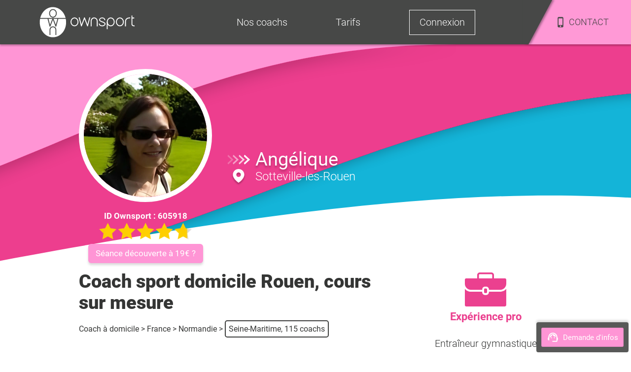

--- FILE ---
content_type: text/html; charset=utf-8
request_url: https://www.ownsport.fr/coach-sportif/coach-sport-domicile-rouen
body_size: 8203
content:
<!DOCTYPE html><html lang="fr" class="site"><head><meta charSet="UTF-8"/><title>Coach sport domicile Rouen, atteignez enfin vos objectifs</title><meta name="description" content="Angélique, votre coach diplômé à domicile pour votre gymnastique, fitness, musculation, remise en forme et tout travail du corps !"/><meta name="viewport" content="width=device-width, initial-scale=1, maximum-scale=5"/><link rel="icon" href="/favicon.ico"/><meta name="robots" content="noindex, follow"/><link rel="preload" as="image" imageSrcSet="/image/head.svg 640w, /image/head.svg 750w, /image/head.svg 828w, /image/head.svg 1080w, /image/head.svg 1200w, /image/head.svg 1920w, /image/head.svg 2048w, /image/head.svg 3840w" imageSizes="100vw"/><meta name="next-head-count" content="7"/><script>
                    (function(w,d,s,l,i){
                      w[l]=w[l]||[];w[l].push({'gtm.start': new Date().getTime(), event:'gtm.js'});
                      var f=d.getElementsByTagName(s)[0], j=d.createElement(s);
                      j.async=true; j.src='https://www.googletagmanager.com/gtm.js?id='+i;
                      f.parentNode.insertBefore(j,f);
                    })(window,document,'script','dataLayer','GTM-5XJZP46');
                  </script><link rel="preload" href="/_next/static/css/4bca614221adabb8.css" as="style"/><link rel="stylesheet" href="/_next/static/css/4bca614221adabb8.css" data-n-g=""/><link rel="preload" href="/_next/static/css/c89e5ab2683b44e1.css" as="style"/><link rel="stylesheet" href="/_next/static/css/c89e5ab2683b44e1.css" data-n-p=""/><link rel="preload" href="/_next/static/css/19ebc07757d4d5bd.css" as="style"/><link rel="stylesheet" href="/_next/static/css/19ebc07757d4d5bd.css" data-n-p=""/><link rel="preload" href="/_next/static/css/3cac9ce1d9ccbe7f.css" as="style"/><link rel="stylesheet" href="/_next/static/css/3cac9ce1d9ccbe7f.css"/><noscript data-n-css=""></noscript><script defer="" nomodule="" src="/_next/static/chunks/polyfills-42372ed130431b0a.js"></script><script defer="" src="/_next/static/chunks/9758.ca37855d8036a85a.js"></script><script src="/_next/static/chunks/webpack-fd6f61cff0bcc868.js" defer=""></script><script src="/_next/static/chunks/framework-b0ec748c7a4c483a.js" defer=""></script><script src="/_next/static/chunks/main-96e16e105a203679.js" defer=""></script><script src="/_next/static/chunks/pages/_app-666a6a13c3eeee8e.js" defer=""></script><script src="/_next/static/chunks/4469-10f17d680242c925.js" defer=""></script><script src="/_next/static/chunks/9755-0bd50713e338be77.js" defer=""></script><script src="/_next/static/chunks/5547-22be17d41845957c.js" defer=""></script><script src="/_next/static/chunks/3576-41063271bf58fc3e.js" defer=""></script><script src="/_next/static/chunks/933-ba3cc8ff3bfdcf00.js" defer=""></script><script src="/_next/static/chunks/7311-b53d4d6a1ffe1d81.js" defer=""></script><script src="/_next/static/chunks/618-a0163f6ca4eecb67.js" defer=""></script><script src="/_next/static/chunks/6694-bec9f18019004cb7.js" defer=""></script><script src="/_next/static/chunks/7266-f92480f1f51bd1b7.js" defer=""></script><script src="/_next/static/chunks/9928-e6bff9199a6e8d76.js" defer=""></script><script src="/_next/static/chunks/4736-4f4377b79280c9af.js" defer=""></script><script src="/_next/static/chunks/1071-7d071152b9aafd39.js" defer=""></script><script src="/_next/static/chunks/pages/coach-sportif/%5Bcoach%5D-f35077c56f1de57d.js" defer=""></script><script src="/_next/static/SKfBBFneeKBUOfyWtQI8L/_buildManifest.js" defer=""></script><script src="/_next/static/SKfBBFneeKBUOfyWtQI8L/_ssgManifest.js" defer=""></script><style>@font-face{font-family:Roboto;font-style:normal;font-display:swap;font-weight:300;src:local(""),url("/font/roboto300.woff2") format("woff2"),url("/font/roboto300.woff") format("woff")}@font-face{font-family:Roboto;font-display:swap;font-style:normal;font-weight:400;src:local(""),url("/font/roboto.woff2") format("woff2"),url("/font/roboto.woff") format("woff")}@font-face{font-family:Roboto;font-style:normal;font-display:swap;font-weight:500;src:local(""),url("/font/roboto500.woff2") format("woff2"),url("/font/roboto500.woff") format("woff")}@font-face{font-family:Roboto;font-style:normal;font-display:swap;font-weight:700;src:local(""),url("/font/roboto700.woff2") format("woff2"),url("/font/roboto700.woff") format("woff")}@font-face{font-family:Roboto;font-style:normal;font-display:swap;font-weight:900;src:local(""),url("/font/roboto900.woff2") format("woff2"),url("/font/roboto900.woff") format("woff")}</style></head><body class="site"><noscript><iframe src="https://www.googletagmanager.com/ns.html?id=GTM-5XJZP46" height="0" width="0" style="display:none;visibility:hidden"></iframe></noscript><div id="__next"><div class="Toastify"></div><main class="GE2rqE"><header class="LiBVu3" id="header"><div class="NY_T8h"></div><div class="pq5F4H"><span><img src="/image/logo-white.svg" alt="Logo Ownsport"/></span></div><div class="Et7koF"><ul class="kFsh0H "><li class="_0QMvvE" style="opacity:1;transform:none"><span>Nos coachs</span><ul class="U3pSZY" style="height:0px;opacity:0;display:none;transform:translateX(-50%) translateY(0px) translateZ(0)"><li class="dd6NwK" style="opacity:0;transform:none"><a href="/annuaire-coach-sportif">Trouver un coach</a></li><li class="dd6NwK" style="opacity:0;transform:none"><a href="/devenir-coach-sportif">Devenir coach sportif</a></li><li class="dd6NwK" style="opacity:1;transform:none"><a href="/blog/">Blog sport</a></li></ul></li><li class="_0QMvvE" style="opacity:1;transform:none"><span>Tarifs</span><ul class="U3pSZY" style="height:0px;opacity:0;display:none;transform:translateX(-50%) translateY(0px) translateZ(0)"><li class="dd6NwK" style="opacity:0;transform:none"><a href="/tarif-coaching">Tarif coach sportif</a></li><li class="dd6NwK" style="opacity:0;transform:none"><span>Découvrir Ownsport</span></li><li class="dd6NwK" style="opacity:0;transform:none"><a href="/coach-domicile/avantage">Crédit d&#x27;impôt</a></li></ul></li><li class="_0QMvvE Q12TEU" style="opacity:1;transform:none"><span>Connexion</span></li><li class="r1Qdv8"><div><div></div></div><div class="QTcUmw"><img class="__IknD" src="/icons/phone.svg" alt="Icône téléphone"/><span>CONTACT</span></div></li></ul></div></header><section class="Uk2KuI iTdCXB"><header class="xT7CeE"><div class="XWPxKs"><button><img src="/icons/support-white.svg" width="25" height="25" alt="contact"/>Demande d&#x27;infos</button></div><span style="box-sizing:border-box;display:block;overflow:hidden;width:initial;height:initial;background:none;opacity:1;border:0;margin:0;padding:0;position:absolute;top:0;left:0;bottom:0;right:0"><img alt="header-profil" sizes="100vw" srcSet="/image/head.svg 640w, /image/head.svg 750w, /image/head.svg 828w, /image/head.svg 1080w, /image/head.svg 1200w, /image/head.svg 1920w, /image/head.svg 2048w, /image/head.svg 3840w" src="/image/head.svg" decoding="async" data-nimg="fill" style="position:absolute;top:0;left:0;bottom:0;right:0;box-sizing:border-box;padding:0;border:none;margin:auto;display:block;width:0;height:0;min-width:100%;max-width:100%;min-height:100%;max-height:100%"/></span><div class="_8Mqh58"><div class="naSSS_"><div class="PCTZvQ"><picture><source srcSet="https://www.ownsport.fr/image/photo-coach-sportif/605918.avif" type="image/avif"/><source srcSet="https://www.ownsport.fr/image/photo-coach-sportif/605918.webp" type="image/webp"/><source srcSet="https://www.ownsport.fr/image/photo-coach-sportif/605918.jpeg" type="image/jpeg"/><img src="https://www.ownsport.fr/image/photo-coach-sportif/605918.jpeg" height="250" width="250" alt="Coach sportif Angélique"/></picture></div><span>ID Ownsport : <!-- -->605918</span><span style="box-sizing:border-box;display:inline-block;overflow:hidden;width:192px;height:38px;background:none;opacity:1;border:0;margin:0;padding:0;position:relative"><img alt="etoiles notation" src="[data-uri]" decoding="async" data-nimg="fixed" style="position:absolute;top:0;left:0;bottom:0;right:0;box-sizing:border-box;padding:0;border:none;margin:auto;display:block;width:0;height:0;min-width:100%;max-width:100%;min-height:100%;max-height:100%"/><noscript><img alt="etoiles notation" loading="lazy" decoding="async" data-nimg="fixed" style="position:absolute;top:0;left:0;bottom:0;right:0;box-sizing:border-box;padding:0;border:none;margin:auto;display:block;width:0;height:0;min-width:100%;max-width:100%;min-height:100%;max-height:100%" srcSet="/_next/image?url=%2Ficons%2Fstars.png&amp;w=256&amp;q=75 1x, /_next/image?url=%2Ficons%2Fstars.png&amp;w=384&amp;q=75 2x" src="/_next/image?url=%2Ficons%2Fstars.png&amp;w=384&amp;q=75"/></noscript></span><a class="n4W8f2" href="/tarif-coaching">Séance découverte à 19€ ?</a></div><div class="_14qT_i"><div class="_0fwKXE"><img src="/icons/arrow.svg" alt="fleche" loading="lazy"/><img src="/icons/localisation.svg" alt="localisation" loading="lazy"/></div><div class="af2hy_"><p>Angélique</p><span>Sotteville-les-Rouen</span></div></div></div></header><div class="RJzX1K"><section class="QYQ2Fm"><div class="g8MDwU"><h1>Coach sport domicile Rouen, cours sur mesure</h1><div><div class="O280mK"><span><a href="/">Coach à domicile</a></span><span> <!-- -->&gt;<!-- --> <a href="/annuaire-coach-sportif">France</a></span><div><span> <!-- -->&gt;<!-- --> </span><a href="/region/normandie">Normandie</a></div><div><span> <!-- -->&gt;<!-- --> </span><a href="/departement/seine-maritime-76">Seine-Maritime, 115 coachs</a></div></div></div><div><h2 class="_h3kd8">Le mot du coach sportif</h2><div>Jeune diplômée je m&#x27;oriente vers la profession de coach de sport à domicile sur Rouen.<br/><br/>J&#x27;ai une belle expérience dans les domaines suivant:<br/>- gymnastique<br/>- gym douce<br/>- fitness<br/>- musculation à domicile<br/><br/>Très motivée je souhaite pouvoir répondre à vos questions, être à votre écoute et vous donnez les meilleures conseilles et cours possible.<br/><br/>Agréable, souriante, dynamique et motivée je répondrais toujours présente pour une séance de sport à votre domcile ou en extérieur.<br/><br/>Alors n&#x27;attendez plus et retrouvez vite votre coach de sport a domicile sur Rouen et ses alentours !<br/><br/>Sportivement,<br/><br/>Angélique                                                                                                                                                                                                                                                                                                                                                                                                                                              </div></div></div><div class="CjX9ST"><ul><li><img src="/icons/experience-rose.svg" alt="experience" loading="lazy"/><h3>Expérience pro</h3></li><li>Entraîneur gymnastique</li><li>Fitness</li><li>Assouplissement</li><li>Coach sport domicile Rouen</li></ul><ul><li><img src="/icons/diplome-rose.svg" alt="diplome" loading="lazy"/><h3>Formation sportive</h3></li><li>LICENCE STAPS</li><li>Attestation de Formation aux Premiers Secours</li></ul></div></section><div class="m5_Ght"><h3>Plus d&#x27;informations sur <!-- -->Angélique<!-- --> et Ownsport ? 🌈</h3><div class="K1GybY" id="contact"><div class="t4_tSw"><img src="/icons/email.svg" alt="Email" width="58" height="58" loading="lazy"/><p>Demande d&#x27;information</p></div><div class="_2QydBN"><form class="z0R3mj"><div class="AEmF33"><div class="sQPx9E "><input type="text" name="fullname" id="fullname" placeholder="Prénom et/ou Nom  *" class="pvjut_" value=""/><span class="wcl8ow"></span></div><div class="sQPx9E "><input type="tel" name="telephone" id="telephone" placeholder="Téléphone  *" class="pvjut_" value=""/><span class="wcl8ow"></span></div><div class="sQPx9E "><input type="email" name="email" id="email" placeholder="Email (facultatif) " class="pvjut_" value=""/><span class="wcl8ow"></span></div></div><div class="kn4u2R"><div><textarea id="questions" name="questions" rows="5" placeholder="Vos questions (facultatif)" maxLength="1000"></textarea><span class="SIuTwb">0/1000</span></div><button type="submit" class="pinkBtn hLwbji GTMZH3">Envoyer</button></div></form></div><div class="apToc4">Rappel immédiat<br/>du Lundi au Jeudi 8h30 - 19h et Vendredi et Samedi 9h30 - 18h<br/>Nous ne partageons pas vos données 😉</div></div><div class="oqTNsr"><span></span><p>OU</p><span></span></div><div class="K1GybY" id="contact"><div class="xSFkLc"><div class="_2GoTy4"><img src="/icons/big-phone.svg" width="45" height="77" alt="Téléphone" loading="lazy"/><p>Nous appeler</p></div><div class="t6nPuo"><p><a href="tel:0142050610">01 42 05 06 10</a></p><p>Lundi - Jeudi de 8h30 à 19h <br/>Vendredi - Samedi de 9h30 à 18h <br/>Ligne occupée ? Laissez un message, <br/> nous rappelons immédiatement</p></div></div></div></div><section class="sq0l4N"><div><h2>Angélique<!-- --> donne des cours de sport principalement sur les villes suivantes </h2><div class="iDafej"><a href="/commune/amfreville-la-mi-voie-76920" class="pinkBtn">Amfreville-la-Mi-Voie</a><a href="/commune/belbeuf-76240" class="pinkBtn">Belbeuf</a><a href="/commune/bihorel-76420" class="pinkBtn">Bihorel</a><a href="/commune/bonsecours-76240" class="pinkBtn">Bonsecours</a><a href="/commune/canteleu-76380" class="pinkBtn">Canteleu</a><a href="/commune/darnetal-76160" class="pinkBtn">Darnétal</a><a href="/commune/le-grand-quevilly-76120" class="pinkBtn">Le Grand-Quevilly</a><a href="/commune/le-mesnil-esnard-76240" class="pinkBtn">Le Mesnil-Esnard</a><a href="/commune/le-petit-quevilly-76140" class="pinkBtn">Le Petit-Quevilly</a><a href="/commune/mont-saint-aignan-76130" class="pinkBtn">Mont-Saint-Aignan</a><a href="/commune/petit-couronne-76650" class="pinkBtn">Petit-Couronne</a><a href="/commune/rouen-76000" class="pinkBtn">Rouen</a><a href="/commune/saint-etienne-du-rouvray-76800" class="pinkBtn">Saint-Étienne-du-Rouvray</a><a href="/commune/saint-leger-du-bourg-denis-76160" class="pinkBtn">Saint-Léger-du-Bourg-Denis</a><a href="/commune/sotteville-les-rouen-76300" class="pinkBtn">Sotteville-lès-Rouen</a></div></div><div class="uJ1dzS"><p>Angélique<!-- --> coache aussi sur d&#x27;autres villes accessibles ici</p><div class=" Ex88cD"><input data-value="" name="Ville" class="_5XHEkv" type="text" placeholder="Saisissez votre ville"/><ul class=" _1aw05"><li class="l1QO0u">Aucun résultat</li></ul></div></div><div class="lPKaF8"><h3>Compétences sportives proposées par <!-- -->Angélique</h3><p>En plus d&#x27;une remise en forme sur mesure adaptée à votre niveau, vos goûts, vos objectifs et vos antécédents<!-- --> <!-- -->Angélique<!-- --> peut vous proposer ses compétences en :</p><a href="/blog/fitness/">Fitness</a><a href="/blog/gymnastique/">Gymnastique</a><a href="/blog/musculation/">Musculation</a><a href="/blog/gym-douce/">Gym douce</a></div><h2>Autres profils de coachs sur le secteur susceptibles de vous intéresser</h2><div class="QRjBAW"><div><img alt="Coach sportif Baptiste" src="/image/photo-coach-sportif/622675.jpeg" loading="lazy"/><div class="_17Y51Q"><div></div></div><div class="osZesb"><div class="_0fwKXE"><img alt="flèche" src="/icons/arrow.svg" loading="lazy"/><p>Baptiste</p></div><div class="_3DHANp"><img alt="diplôme" src="/icons/diplome.svg" width="20" height="15" loading="lazy"/><span>Licence professionnelle Remise en forme et loisirs sportifs, Instructeur Pilates</span></div><div class="MQMmSM"><div>#</div><h3><span>Baptiste instructeur Pilates &amp; coach</span></h3></div><p><a href="/coach-sportif/baptiste-622675">Baptiste instructeur Pilates et coach sportif, j’aide mes clients à se renforcer, soulager leurs douleurs et améliorer leur bien-être avec des séances adaptées.</a></p></div></div><div><img alt="Coach sportif Baptiste" src="/image/photo-coach-sportif/621683.jpeg" loading="lazy"/><div class="_17Y51Q"><div></div></div><div class="osZesb"><div class="_0fwKXE"><img alt="flèche" src="/icons/arrow.svg" loading="lazy"/><p>Baptiste</p></div><div class="_3DHANp"><img alt="diplôme" src="/icons/diplome.svg" width="20" height="15" loading="lazy"/><span>Brevet Professionnel de la Jeunesse de l&#x27;Education Populaire et Sportive</span></div><div class="MQMmSM"><div>#</div><h3><span>Baptiste coach de sport santé à Rouen</span></h3></div><p><a href="/coach-sportif/baptiste-621683">Baptiste coach de sport santé à Rouen pour mise et remise en forme, séances individuelles et collectives, perte de poids et suivi personnalisé !</a></p></div></div><div><img alt="Coach sportif Simon" src="/image/photo-coach-sportif/614160.jpeg" loading="lazy"/><div class="_17Y51Q"><div></div></div><div class="osZesb"><div class="_0fwKXE"><img alt="flèche" src="/icons/arrow.svg" loading="lazy"/><p>Simon</p></div><div class="_3DHANp"><img alt="diplôme" src="/icons/diplome.svg" width="20" height="15" loading="lazy"/><span>DEUG STAPS, Licence d’activités physiques adaptées, Licence entrainement sportif</span></div><div class="MQMmSM"><div>#</div><h3><span>Sport santé  à Rouen</span></h3></div><p><a href="/coach-sportif/simon-614160">Simon, coach en APA (activité physique adaptée) vous accompagne avec du Sport santé à Rouen (76) lors de séances sportives adaptées à vos capacités physiques.</a></p></div></div><div><img alt="Coach sportif Abdou" src="/image/photo-coach-sportif/600889.jpeg" loading="lazy"/><div class="_17Y51Q"><div></div></div><div class="osZesb"><div class="_0fwKXE"><img alt="flèche" src="/icons/arrow.svg" loading="lazy"/><p>Abdou</p></div><div class="_3DHANp"><img alt="diplôme" src="/icons/diplome.svg" width="20" height="15" loading="lazy"/><span>Brevet d&#x27;Etat - Karaté, Attestation de Formation aux Premiers Secours</span></div><div class="MQMmSM"><div>#</div><h3><span>Cours de Karaté à Rouen</span></h3></div><p><a href="/coach-sportif/coaching-a-domicile-rouen">Je suis Abdou, Karaté à Rouen et de Kung fu ! Vous voulez perdre du poids, vous remettre en forme ou vous défouler tout en sachant vous défendre ? Je suis là !</a></p></div></div><div><img alt="Coach sportif Tom" src="/image/photo-coach-sportif/620037.jpeg" loading="lazy"/><div class="_17Y51Q"><div></div></div><div class="osZesb"><div class="_0fwKXE"><img alt="flèche" src="/icons/arrow.svg" loading="lazy"/><p>Tom</p></div><div class="_3DHANp"><img alt="diplôme" src="/icons/diplome.svg" width="20" height="15" loading="lazy"/><span>Licence entrainement sportif</span></div><div class="MQMmSM"><div>#</div><h3><span>Tom préparateur physique</span></h3></div><p><a href="/coach-sportif/tom-620037">Tom préparateur physique et coach sportif passionné par le sport en général, diplômé d’un cursus STAPS. Je suis là pour t’aider à atteindre tes objectifs !</a></p></div></div></div></section></div></section><footer id="footer" class="E_6Eo2"><div class="r4QvtY"><div class="NxO5lj"><div class="nNnTmO"><div class="_5Do9SK"><div>Clients<br/>30000+</div><div>98%<br/>Satisfaits</div><div>Coachs<br/>12000+</div><div>N°1 depuis<br/>2006</div></div></div><div class="ycpeEZ"><p>Nos coachs sportifs dans votre ville</p><div id="villesFooter" class="zLnp8H"><a href="/coach-sportif-paris">Coach sportif à Paris</a><a href="/coach-sportif-lyon">Lyon</a><a href="/coach-sportif-marseille">Marseille</a><a href="/coach-sportif-bordeaux">Bordeaux</a><a href="/coach-sportif-toulouse">Toulouse</a><a href="/coach-sportif-nice">Nice</a><a href="/coach-sportif-lille">Lille</a><a href="/coach-sportif-nantes">Nantes</a><a href="/coach-sportif-neuilly">Neuilly sur Seine</a><a href="/coach-sportif-levallois-perret">Levallois Perret</a><a href="/coach-sportif-montrouge">Montrouge</a><a href="/coach-sportif-asnieres">Asnières</a><a href="/coach-sportif-courbevoie">Courbevoie</a><a href="/coach-sportif-colombes">Colombes</a><a href="/coach-sportif-issy-moulineaux">Issy les Moulineaux</a><a href="/coach-sportif-rueil-malmaison">Rueil Malmaison</a><a href="/coach-sportif-suresnes">Suresnes</a><a href="/coach-sportif-charenton">Charenton</a><a href="/coach-sportif-versailles">Versailles</a><a href="/coach-sportif-boulogne">Boulogne Bilancourt</a><a href="/coach-sportif-nanterre">Nanterre</a><a href="/coach-sportif-montreuil">Montreuil</a><a href="/annuaire-coach-sportif">+ Toutes les villes</a></div></div></div><div class="B41WO6"><div class="yapq8x"><div><span class="ZJVCFO">Rejoignez-nous</span><div class="nPzEsB"><button><span style="box-sizing:border-box;display:inline-block;overflow:hidden;width:initial;height:initial;background:none;opacity:1;border:0;margin:0;padding:0;position:relative;max-width:100%"><span style="box-sizing:border-box;display:block;width:initial;height:initial;background:none;opacity:1;border:0;margin:0;padding:0;max-width:100%"><img style="display:block;max-width:100%;width:initial;height:initial;background:none;opacity:1;border:0;margin:0;padding:0" alt="" aria-hidden="true" src="data:image/svg+xml,%3csvg%20xmlns=%27http://www.w3.org/2000/svg%27%20version=%271.1%27%20width=%2722.83%27%20height=%2722.22%27/%3e"/></span><img alt="Facebook logo" src="[data-uri]" decoding="async" data-nimg="intrinsic" style="position:absolute;top:0;left:0;bottom:0;right:0;box-sizing:border-box;padding:0;border:none;margin:auto;display:block;width:0;height:0;min-width:100%;max-width:100%;min-height:100%;max-height:100%"/><noscript><img alt="Facebook logo" loading="lazy" decoding="async" data-nimg="intrinsic" style="position:absolute;top:0;left:0;bottom:0;right:0;box-sizing:border-box;padding:0;border:none;margin:auto;display:block;width:0;height:0;min-width:100%;max-width:100%;min-height:100%;max-height:100%" srcSet="/_next/image?url=%2Fimage%2Ffacebook.png&amp;w=32&amp;q=75 1x, /_next/image?url=%2Fimage%2Ffacebook.png&amp;w=48&amp;q=75 2x" src="/_next/image?url=%2Fimage%2Ffacebook.png&amp;w=48&amp;q=75"/></noscript></span></button><button><span style="box-sizing:border-box;display:inline-block;overflow:hidden;width:initial;height:initial;background:none;opacity:1;border:0;margin:0;padding:0;position:relative;max-width:100%"><span style="box-sizing:border-box;display:block;width:initial;height:initial;background:none;opacity:1;border:0;margin:0;padding:0;max-width:100%"><img style="display:block;max-width:100%;width:initial;height:initial;background:none;opacity:1;border:0;margin:0;padding:0" alt="" aria-hidden="true" src="data:image/svg+xml,%3csvg%20xmlns=%27http://www.w3.org/2000/svg%27%20version=%271.1%27%20width=%2727%27%20height=%2719.45%27/%3e"/></span><img alt="Youtube logo" src="[data-uri]" decoding="async" data-nimg="intrinsic" style="position:absolute;top:0;left:0;bottom:0;right:0;box-sizing:border-box;padding:0;border:none;margin:auto;display:block;width:0;height:0;min-width:100%;max-width:100%;min-height:100%;max-height:100%"/><noscript><img alt="Youtube logo" loading="lazy" decoding="async" data-nimg="intrinsic" style="position:absolute;top:0;left:0;bottom:0;right:0;box-sizing:border-box;padding:0;border:none;margin:auto;display:block;width:0;height:0;min-width:100%;max-width:100%;min-height:100%;max-height:100%" srcSet="/_next/image?url=%2Fimage%2Fyoutube.png&amp;w=32&amp;q=75 1x, /_next/image?url=%2Fimage%2Fyoutube.png&amp;w=64&amp;q=75 2x" src="/_next/image?url=%2Fimage%2Fyoutube.png&amp;w=64&amp;q=75"/></noscript></span></button><button><span style="box-sizing:border-box;display:inline-block;overflow:hidden;width:initial;height:initial;background:none;opacity:1;border:0;margin:0;padding:0;position:relative;max-width:100%"><span style="box-sizing:border-box;display:block;width:initial;height:initial;background:none;opacity:1;border:0;margin:0;padding:0;max-width:100%"><img style="display:block;max-width:100%;width:initial;height:initial;background:none;opacity:1;border:0;margin:0;padding:0" alt="" aria-hidden="true" src="data:image/svg+xml,%3csvg%20xmlns=%27http://www.w3.org/2000/svg%27%20version=%271.1%27%20width=%2722.83%27%20height=%2722.22%27/%3e"/></span><img alt="Instagram logo" src="[data-uri]" decoding="async" data-nimg="intrinsic" style="position:absolute;top:0;left:0;bottom:0;right:0;box-sizing:border-box;padding:0;border:none;margin:auto;display:block;width:0;height:0;min-width:100%;max-width:100%;min-height:100%;max-height:100%"/><noscript><img alt="Instagram logo" loading="lazy" decoding="async" data-nimg="intrinsic" style="position:absolute;top:0;left:0;bottom:0;right:0;box-sizing:border-box;padding:0;border:none;margin:auto;display:block;width:0;height:0;min-width:100%;max-width:100%;min-height:100%;max-height:100%" srcSet="/_next/image?url=%2Fimage%2Finstagram.png&amp;w=32&amp;q=75 1x, /_next/image?url=%2Fimage%2Finstagram.png&amp;w=48&amp;q=75 2x" src="/_next/image?url=%2Fimage%2Finstagram.png&amp;w=48&amp;q=75"/></noscript></span></button></div></div></div></div><div class="cpsfwY"><div class="cIX6OT"><div><span style="box-sizing:border-box;display:inline-block;overflow:hidden;width:initial;height:initial;background:none;opacity:1;border:0;margin:0;padding:0;position:relative;max-width:100%"><span style="box-sizing:border-box;display:block;width:initial;height:initial;background:none;opacity:1;border:0;margin:0;padding:0;max-width:100%"><img style="display:block;max-width:100%;width:initial;height:initial;background:none;opacity:1;border:0;margin:0;padding:0" alt="" aria-hidden="true" src="data:image/svg+xml,%3csvg%20xmlns=%27http://www.w3.org/2000/svg%27%20version=%271.1%27%20width=%2790%27%20height=%27105%27/%3e"/></span><img alt="Image ekomi" src="[data-uri]" decoding="async" data-nimg="intrinsic" style="position:absolute;top:0;left:0;bottom:0;right:0;box-sizing:border-box;padding:0;border:none;margin:auto;display:block;width:0;height:0;min-width:100%;max-width:100%;min-height:100%;max-height:100%"/><noscript><img alt="Image ekomi" loading="lazy" decoding="async" data-nimg="intrinsic" style="position:absolute;top:0;left:0;bottom:0;right:0;box-sizing:border-box;padding:0;border:none;margin:auto;display:block;width:0;height:0;min-width:100%;max-width:100%;min-height:100%;max-height:100%" srcSet="/_next/image?url=%2Fimage%2FekomiBlanc.png&amp;w=96&amp;q=75 1x, /_next/image?url=%2Fimage%2FekomiBlanc.png&amp;w=256&amp;q=75 2x" src="/_next/image?url=%2Fimage%2FekomiBlanc.png&amp;w=256&amp;q=75"/></noscript></span></div><div itemscope="" itemProp="LocalBusiness" itemType="https://schema.org/LocalBusiness" id="https://www.ownsport.fr/coach-sportif/coach-sport-domicile-rouen#LocalBusiness"><meta itemProp="url" content="https://www.ownsport.fr/coach-sportif/coach-sport-domicile-rouen"/><meta itemProp="name" content="Coach sport domicile Rouen, atteignez enfin vos objectifs"/><meta itemProp="logo" content="https://www.ownsport.fr/image/structure/desktop/logo.png"/><meta itemProp="image" content="https://www.ownsport.fr/image/structure/desktop/coach-1024.jpg"/><meta itemProp="description" content="Angélique, votre coach diplômé à domicile pour votre gymnastique, fitness, musculation, remise en forme et tout travail du corps !"/><meta itemProp="priceRange" content="de 9€ à  50€/h"/><meta itemProp="telephone" content="+33"/><meta itemProp="openingHours" content="Mo-Fr"/><meta itemProp="currenciesAccepted" content="EUR"/><meta itemProp="paymentAccepted" content="Credit Card, Debit Card"/><span itemscope="" itemProp="numberOfEmployees" itemType="https://schema.org/QuantitativeValue"><meta itemProp="value" content="10"/></span><span itemscope="" itemProp="address" itemType="https://schema.org/PostalAddress"><meta itemProp="addressLocality" content="Paris"/><span itemscope="" itemProp="addressCountry" itemType="https://schema.org/Country"><meta itemProp="name" content="FR"/></span></span><span itemscope="" itemProp="areaServed" itemType="https://schema.org/AdministrativeArea"></span><span itemscope="" itemProp="AggregateRating" itemType="https://schema.org/AggregateRating" id="#sp_AggregateRating"><meta itemProp="ratingValue" content="4,941"/><meta itemProp="bestRating" content="5"/><meta itemProp="worstRating" content="1"/><meta itemProp="ratingCount" content="1941"/></span><span class="ulAM2J">4,9 / 5 sur <!-- -->1941<!-- --> avis</span></div></div><div class="cIX6OT"><div class="gGqtvA"><span style="box-sizing:border-box;display:inline-block;overflow:hidden;width:initial;height:initial;background:none;opacity:1;border:0;margin:0;padding:0;position:relative;max-width:100%"><span style="box-sizing:border-box;display:block;width:initial;height:initial;background:none;opacity:1;border:0;margin:0;padding:0;max-width:100%"><img style="display:block;max-width:100%;width:initial;height:initial;background:none;opacity:1;border:0;margin:0;padding:0" alt="" aria-hidden="true" src="data:image/svg+xml,%3csvg%20xmlns=%27http://www.w3.org/2000/svg%27%20version=%271.1%27%20width=%2790%27%20height=%2785%27/%3e"/></span><img alt="Image nf525" src="[data-uri]" decoding="async" data-nimg="intrinsic" style="position:absolute;top:0;left:0;bottom:0;right:0;box-sizing:border-box;padding:0;border:none;margin:auto;display:block;width:0;height:0;min-width:100%;max-width:100%;min-height:100%;max-height:100%"/><noscript><img alt="Image nf525" loading="lazy" decoding="async" data-nimg="intrinsic" style="position:absolute;top:0;left:0;bottom:0;right:0;box-sizing:border-box;padding:0;border:none;margin:auto;display:block;width:0;height:0;min-width:100%;max-width:100%;min-height:100%;max-height:100%" srcSet="/_next/image?url=%2Fimage%2FNF525.png&amp;w=96&amp;q=75 1x, /_next/image?url=%2Fimage%2FNF525.png&amp;w=256&amp;q=75 2x" src="/_next/image?url=%2Fimage%2FNF525.png&amp;w=256&amp;q=75"/></noscript></span></div></div><span tabindex="0"><a href="/sport">Cours de sport</a></span><span tabindex="0"><a href="/objectif">Objectif sportif</a></span><span tabindex="0"><a href="/blog/sitemap/">Plan du site</a></span><span>Partenariat</span><span>Qui sommes nous ?</span><span>CGV</span></div></div></footer></main></div><script id="__NEXT_DATA__" type="application/json">{"props":{"pageProps":{"coach":{"id_employe":605918,"url":"coach-sport-domicile-rouen","urlPhoto":"605918.jpeg","title":"Coach sport domicile Rouen, atteignez enfin vos objectifs","h1":"\u003ch1\u003eCoach sport domicile Rouen, cours sur mesure\u003c/h1\u003e","motCle":"Coach sport domicile Rouen","description":"Angélique, votre coach diplômé à domicile pour votre gymnastique, fitness, musculation, remise en forme et tout travail du corps !","experience1":"Entraîneur gymnastique","experience2":"Fitness","experience3":"Assouplissement","experience4":"Coach sport domicile Rouen","experience5":"","presentation":"Jeune diplômée je m'oriente vers la profession de coach de sport à domicile sur Rouen.\n\nJ'ai une belle expérience dans les domaines suivant:\n- gymnastique\n- gym douce\n- fitness\n- musculation à domicile\n\nTrès motivée je souhaite pouvoir répondre à vos questions, être à votre écoute et vous donnez les meilleures conseilles et cours possible.\n\nAgréable, souriante, dynamique et motivée je répondrais toujours présente pour une séance de sport à votre domcile ou en extérieur.\n\nAlors n'attendez plus et retrouvez vite votre coach de sport a domicile sur Rouen et ses alentours !\n\nSportivement,\n\nAngélique                                                                                                                                                                                                                                                                                                                                                                                                                                              ","seoIndex":0,"employe":{"civilite":0,"nom":"DEPOIX ","prenom":"Angélique","id_employe":605918,"id_adresse_correspondance":{"code_postal":"76300","commune":"Sotteville-les-Rouen"},"employe_competence":[{"libelle":"Fitness","url":"/blog/fitness/"},{"libelle":"Gymnastique","url":"/blog/gymnastique/"},{"libelle":"Musculation","url":"/blog/musculation/"},{"libelle":"Gym douce","url":"/blog/gym-douce/"}],"employe_diplome":[{"libelle":"LICENCE STAPS"},{"libelle":"Attestation de Formation aux Premiers Secours"}]},"nb_dept":115,"interventions":[{"url":"amfreville-la-mi-voie-76920","nom":"Amfreville-la-Mi-Voie","DTYPE":"Ville","pageTYPE":2,"DISTANCE":2.53},{"url":"belbeuf-76240","nom":"Belbeuf","DTYPE":"Ville","pageTYPE":2,"DISTANCE":4.84},{"url":"bihorel-76420","nom":"Bihorel","DTYPE":"Ville","pageTYPE":2,"DISTANCE":4.59},{"url":"bonsecours-76240","nom":"Bonsecours","DTYPE":"Ville","pageTYPE":2,"DISTANCE":2.43},{"url":"canteleu-76380","nom":"Canteleu","DTYPE":"Ville","pageTYPE":2,"DISTANCE":5.61},{"url":"darnetal-76160","nom":"Darnétal","DTYPE":"Ville","pageTYPE":2,"DISTANCE":5.4},{"url":"le-grand-quevilly-76120","nom":"Le Grand-Quevilly","DTYPE":"Ville","pageTYPE":2,"DISTANCE":3.13},{"url":"le-mesnil-esnard-76240","nom":"Le Mesnil-Esnard","DTYPE":"Ville","pageTYPE":2,"DISTANCE":3.47},{"url":"le-petit-quevilly-76140","nom":"Le Petit-Quevilly","DTYPE":"Ville","pageTYPE":2,"DISTANCE":2.3},{"url":"mont-saint-aignan-76130","nom":"Mont-Saint-Aignan","DTYPE":"Ville","pageTYPE":2,"DISTANCE":5.8},{"url":"petit-couronne-76650","nom":"Petit-Couronne","DTYPE":"Ville","pageTYPE":2,"DISTANCE":5.7},{"url":"rouen-76000","nom":"Rouen","DTYPE":"Ville","pageTYPE":1,"DISTANCE":2.71},{"url":"saint-etienne-du-rouvray-76800","nom":"Saint-Étienne-du-Rouvray","DTYPE":"Ville","pageTYPE":2,"DISTANCE":3.68},{"url":"saint-leger-du-bourg-denis-76160","nom":"Saint-Léger-du-Bourg-Denis","DTYPE":"Ville","pageTYPE":2,"DISTANCE":5.42},{"url":"sotteville-les-rouen-76300","nom":"Sotteville-lès-Rouen","DTYPE":"Ville","pageTYPE":2,"DISTANCE":0.18}],"breadcrumbs":{"Region":{"nom":"Normandie","url":"normandie"},"Departement":{"nom":"Seine-Maritime","url":"seine-maritime-76"}},"coachsAround":[{"id_employe":622675,"url":"baptiste-622675","url_photo":"622675.jpeg","mot_cle":"Baptiste instructeur Pilates \u0026 coach","description":"Baptiste instructeur Pilates et coach sportif, j’aide mes clients à se renforcer, soulager leurs douleurs et améliorer leur bien-être avec des séances adaptées.","visage":1,"seo_index":1,"photoUrl":0,"DISTANCE":0.8074170802782094,"employe":{"civilite":1,"prenom":"Baptiste","id_employe":622675,"employe_diplome":[{"libelle":"Licence professionnelle Remise en forme et loisirs sportifs"},{"libelle":"Instructeur Pilates"}]}},{"id_employe":621683,"url":"baptiste-621683","url_photo":"621683.jpeg","mot_cle":"Baptiste coach de sport santé à Rouen","description":"Baptiste coach de sport santé à Rouen pour mise et remise en forme, séances individuelles et collectives, perte de poids et suivi personnalisé !","visage":0,"seo_index":1,"photoUrl":0,"DISTANCE":0.877685389414632,"employe":{"civilite":1,"prenom":"Baptiste","id_employe":621683,"employe_diplome":[{"libelle":"Brevet Professionnel de la Jeunesse de l'Education Populaire et Sportive"}]}},{"id_employe":614160,"url":"simon-614160","url_photo":"614160.jpeg","mot_cle":"Sport santé  à Rouen","description":"Simon, coach en APA (activité physique adaptée) vous accompagne avec du Sport santé à Rouen (76) lors de séances sportives adaptées à vos capacités physiques.","visage":0,"seo_index":1,"photoUrl":0,"DISTANCE":0.992975086363654,"employe":{"civilite":1,"prenom":"Simon","id_employe":614160,"employe_diplome":[{"libelle":"DEUG STAPS"},{"libelle":"Licence d’activités physiques adaptées"},{"libelle":"Licence entrainement sportif"}]}},{"id_employe":600889,"url":"coaching-a-domicile-rouen","url_photo":"600889.jpeg","mot_cle":"Cours de Karaté à Rouen","description":"Je suis Abdou, Karaté à Rouen et de Kung fu ! Vous voulez perdre du poids, vous remettre en forme ou vous défouler tout en sachant vous défendre ? Je suis là !","visage":2,"seo_index":1,"photoUrl":0,"DISTANCE":1.1597797647904606,"employe":{"civilite":1,"prenom":"Abdou","id_employe":600889,"employe_diplome":[{"libelle":"Brevet d'Etat - Karaté"},{"libelle":"Attestation de Formation aux Premiers Secours"}]}},{"id_employe":620037,"url":"tom-620037","url_photo":"620037.jpeg","mot_cle":"Tom préparateur physique","description":"Tom préparateur physique et coach sportif passionné par le sport en général, diplômé d’un cursus STAPS. Je suis là pour t’aider à atteindre tes objectifs !","visage":0,"seo_index":1,"photoUrl":0,"DISTANCE":1.3155875174941825,"employe":{"civilite":1,"prenom":"Tom","id_employe":620037,"employe_diplome":[{"libelle":"Licence entrainement sportif"}]}}]},"user":false},"__N_SSP":true},"page":"/coach-sportif/[coach]","query":{"coach":"coach-sport-domicile-rouen"},"buildId":"SKfBBFneeKBUOfyWtQI8L","runtimeConfig":{"staticFolder":"/public"},"isFallback":false,"isExperimentalCompile":false,"dynamicIds":[29758],"gssp":true,"scriptLoader":[]}</script></body></html>

--- FILE ---
content_type: image/svg+xml
request_url: https://www.ownsport.fr/icons/support-white.svg
body_size: -149
content:
<svg width="61" height="62" viewBox="0 0 61 62" fill="none" xmlns="http://www.w3.org/2000/svg">
<g clip-path="url(#clip0_1277_6249)">
<path d="M53.2491 31.5486C53.2491 17.3747 42.4471 7.74463 30.428 7.74463C18.5357 7.74463 7.60696 17.1681 7.60696 31.7035C6.08556 32.5813 5.07129 34.2336 5.07129 36.1442V41.3077C5.07129 44.1477 7.35339 46.4713 10.1426 46.4713H12.6783V30.7224C12.6783 20.731 20.615 12.65 30.428 12.65C40.2411 12.65 48.1777 20.731 48.1777 30.7224V49.053H27.8923V54.2166H48.1777C50.9669 54.2166 53.2491 51.893 53.2491 49.053V45.9033C54.7451 45.1029 55.7847 43.528 55.7847 41.6692V35.7311C55.7847 33.9238 54.7451 32.3489 53.2491 31.5486Z" fill="#fff"/>
<path d="M22.8213 36.1445C24.2217 36.1445 25.357 34.9886 25.357 33.5627C25.357 32.1369 24.2217 30.981 22.8213 30.981C21.4209 30.981 20.2856 32.1369 20.2856 33.5627C20.2856 34.9886 21.4209 36.1445 22.8213 36.1445Z" fill="#fff"/>
<path d="M38.0347 36.1445C39.4351 36.1445 40.5704 34.9886 40.5704 33.5627C40.5704 32.1369 39.4351 30.981 38.0347 30.981C36.6343 30.981 35.499 32.1369 35.499 33.5627C35.499 34.9886 36.6343 36.1445 38.0347 36.1445Z" fill="#fff"/>
<path d="M45.6421 28.4766C44.425 21.1185 38.1366 15.4902 30.5549 15.4902C22.8718 15.4902 14.6055 21.9705 15.2648 32.1427C21.5279 29.5351 26.2443 23.8552 27.5882 16.936C30.9099 23.7261 37.7309 28.3991 45.6421 28.4766Z" fill="#fff"/>
</g>
<defs>
<clipPath id="clip0_1277_6249">
<rect width="60.8561" height="61.9626" fill="white"/>
</clipPath>
</defs>
</svg>


--- FILE ---
content_type: application/javascript; charset=UTF-8
request_url: https://www.ownsport.fr/_next/static/chunks/webpack-fd6f61cff0bcc868.js
body_size: 3117
content:
!function(){"use strict";var e,t,n,r,a,c,f,o,u,i,d,s,b={},l={};function h(e){var t=l[e];if(void 0!==t)return t.exports;var n=l[e]={id:e,loaded:!1,exports:{}},r=!0;try{b[e].call(n.exports,n,n.exports,h),r=!1}finally{r&&delete l[e]}return n.loaded=!0,n.exports}h.m=b,h.amdO={},e=[],h.O=function(t,n,r,a){if(n){a=a||0;for(var c=e.length;c>0&&e[c-1][2]>a;c--)e[c]=e[c-1];e[c]=[n,r,a];return}for(var f=1/0,c=0;c<e.length;c++){for(var n=e[c][0],r=e[c][1],a=e[c][2],o=!0,u=0;u<n.length;u++)f>=a&&Object.keys(h.O).every(function(e){return h.O[e](n[u])})?n.splice(u--,1):(o=!1,a<f&&(f=a));if(o){e.splice(c--,1);var i=r();void 0!==i&&(t=i)}}return t},h.n=function(e){var t=e&&e.__esModule?function(){return e.default}:function(){return e};return h.d(t,{a:t}),t},n=Object.getPrototypeOf?function(e){return Object.getPrototypeOf(e)}:function(e){return e.__proto__},h.t=function(e,r){if(1&r&&(e=this(e)),8&r||"object"==typeof e&&e&&(4&r&&e.__esModule||16&r&&"function"==typeof e.then))return e;var a=Object.create(null);h.r(a);var c={};t=t||[null,n({}),n([]),n(n)];for(var f=2&r&&e;"object"==typeof f&&!~t.indexOf(f);f=n(f))Object.getOwnPropertyNames(f).forEach(function(t){c[t]=function(){return e[t]}});return c.default=function(){return e},h.d(a,c),a},h.d=function(e,t){for(var n in t)h.o(t,n)&&!h.o(e,n)&&Object.defineProperty(e,n,{enumerable:!0,get:t[n]})},h.f={},h.e=function(e){return Promise.all(Object.keys(h.f).reduce(function(t,n){return h.f[n](e,t),t},[]))},h.u=function(e){return 243===e?"static/chunks/243-037636f0d816357e.js":1202===e?"static/chunks/1202-bba672639f44999b.js":3861===e?"static/chunks/3861-ba27e4ccecdf0598.js":7311===e?"static/chunks/7311-b53d4d6a1ffe1d81.js":7730===e?"static/chunks/7730-a462e2a1f7953588.js":3621===e?"static/chunks/3621-8bc99669b6720532.js":3778===e?"static/chunks/3778-2c4d42a8647f18d8.js":7623===e?"static/chunks/7623-a9d22937c9723f04.js":2283===e?"static/chunks/2283-644f011c53d5e14d.js":5257===e?"static/chunks/f2d3e444-d5e4b75cee0bae3c.js":1176===e?"static/chunks/1176-f69dacad7435516f.js":2727===e?"static/chunks/2727-3ef8b589daa11b7a.js":4678===e?"static/chunks/4678-4a5f42c4baea1276.js":710===e?"static/chunks/710-805dd4286f3145b9.js":9614===e?"static/chunks/9614-f090ac38e75639bd.js":"static/chunks/"+(({296:"ea88be26",2196:"ee8b1517",5279:"6c44d60f",9269:"0b7b90cd"})[e]||e)+"."+({79:"750014959997827e",296:"b31ca0c979711532",721:"c6883e6b0f14e6ca",2196:"838b92f2407be621",2365:"b011ab91e31a95c8",2548:"b35e39a684ec4ad6",2608:"1fb2ebc765bd29ee",3081:"e0f8b1dc4de241e4",4016:"740b0dddf01c41f7",4096:"d98c6c8b6327642d",4394:"76017b26678b90c7",4423:"061a885f72e9b89a",4894:"f71f2886bdb881ce",4899:"38b34579d93f09fb",5279:"2687a7e4ad55dc65",5303:"3913933a5e62d8b5",5728:"b0156990c9a141f7",5924:"19798d7ef38cf3bb",5955:"4ffd5dc66d7a33e3",6044:"d52c8c0bdca131cc",6140:"6a154c54f4bc17cd",7037:"2b83ca33b8ab3d8b",7074:"f32f435bf239d154",7229:"4d7fb9b152e9a73b",7321:"fd20ec0eb586a7ef",7968:"b58e72a1b392230f",8524:"076957e82aa6ed20",8787:"d6095d4d10a7f9b3",9094:"95e9f8f93050374d",9260:"6cd4eb1d5685a3e0",9269:"0b9b968388bef4f3",9352:"6bf8a2ceaa7d6ab8",9499:"4acd60a94d19ca27",9556:"4ca6fe719a528d09",9758:"ca37855d8036a85a"})[e]+".js"},h.miniCssF=function(e){return"static/css/"+({2365:"57b6eb846c165f28",2548:"8938550fb94c6ada",2608:"3989c095acaf1b43",4016:"ec7c7dac1c142681",4096:"0c70a6c926eb36dd",4423:"86914cb8a15a5369",5728:"3cac9ce1d9ccbe7f",5924:"5ac96903f197e218",9094:"ff0766a67e9320bb",9499:"1d7760d6457464ab"})[e]+".css"},h.g=function(){if("object"==typeof globalThis)return globalThis;try{return this||Function("return this")()}catch(e){if("object"==typeof window)return window}}(),h.o=function(e,t){return Object.prototype.hasOwnProperty.call(e,t)},r={},a="_N_E:",h.l=function(e,t,n,c){if(r[e]){r[e].push(t);return}if(void 0!==n)for(var f,o,u=document.getElementsByTagName("script"),i=0;i<u.length;i++){var d=u[i];if(d.getAttribute("src")==e||d.getAttribute("data-webpack")==a+n){f=d;break}}f||(o=!0,(f=document.createElement("script")).charset="utf-8",f.timeout=120,h.nc&&f.setAttribute("nonce",h.nc),f.setAttribute("data-webpack",a+n),f.src=h.tu(e)),r[e]=[t];var s=function(t,n){f.onerror=f.onload=null,clearTimeout(b);var a=r[e];if(delete r[e],f.parentNode&&f.parentNode.removeChild(f),a&&a.forEach(function(e){return e(n)}),t)return t(n)},b=setTimeout(s.bind(null,void 0,{type:"timeout",target:f}),12e4);f.onerror=s.bind(null,f.onerror),f.onload=s.bind(null,f.onload),o&&document.head.appendChild(f)},h.r=function(e){"undefined"!=typeof Symbol&&Symbol.toStringTag&&Object.defineProperty(e,Symbol.toStringTag,{value:"Module"}),Object.defineProperty(e,"__esModule",{value:!0})},h.nmd=function(e){return e.paths=[],e.children||(e.children=[]),e},h.tt=function(){return void 0===c&&(c={createScriptURL:function(e){return e}},"undefined"!=typeof trustedTypes&&trustedTypes.createPolicy&&(c=trustedTypes.createPolicy("nextjs#bundler",c))),c},h.tu=function(e){return h.tt().createScriptURL(e)},h.p="/_next/",f=function(e,t,n,r){var a=document.createElement("link");return a.rel="stylesheet",a.type="text/css",a.onerror=a.onload=function(c){if(a.onerror=a.onload=null,"load"===c.type)n();else{var f=c&&("load"===c.type?"missing":c.type),o=c&&c.target&&c.target.href||t,u=Error("Loading CSS chunk "+e+" failed.\n("+o+")");u.code="CSS_CHUNK_LOAD_FAILED",u.type=f,u.request=o,a.parentNode.removeChild(a),r(u)}},a.href=t,document.head.appendChild(a),a},o=function(e,t){for(var n=document.getElementsByTagName("link"),r=0;r<n.length;r++){var a=n[r],c=a.getAttribute("data-href")||a.getAttribute("href");if("stylesheet"===a.rel&&(c===e||c===t))return a}for(var f=document.getElementsByTagName("style"),r=0;r<f.length;r++){var a=f[r],c=a.getAttribute("data-href");if(c===e||c===t)return a}},u={2272:0},h.f.miniCss=function(e,t){u[e]?t.push(u[e]):0!==u[e]&&({2365:1,2548:1,2608:1,4016:1,4096:1,4423:1,5728:1,5924:1,9094:1,9499:1})[e]&&t.push(u[e]=new Promise(function(t,n){var r=h.miniCssF(e),a=h.p+r;if(o(r,a))return t();f(e,a,t,n)}).then(function(){u[e]=0},function(t){throw delete u[e],t}))},i={2272:0,661:0,7749:0,9891:0,9153:0,5550:0,2948:0,4538:0,5241:0,3217:0,5728:0,2800:0,2782:0,4919:0,1746:0,9917:0,7828:0,5150:0,8327:0,3939:0,3825:0},h.f.j=function(e,t){var n=h.o(i,e)?i[e]:void 0;if(0!==n){if(n)t.push(n[2]);else if(/^(2((54|60|94)8|272|365|782|800)|3(217|825|939)|4(016|096|423|538|919)|5([15]50|241|728|924)|9(094|153|499|891|917)|1746|661|7749|7828|8327)$/.test(e))i[e]=0;else{var r=new Promise(function(t,r){n=i[e]=[t,r]});t.push(n[2]=r);var a=h.p+h.u(e),c=Error();h.l(a,function(t){if(h.o(i,e)&&(0!==(n=i[e])&&(i[e]=void 0),n)){var r=t&&("load"===t.type?"missing":t.type),a=t&&t.target&&t.target.src;c.message="Loading chunk "+e+" failed.\n("+r+": "+a+")",c.name="ChunkLoadError",c.type=r,c.request=a,n[1](c)}},"chunk-"+e,e)}}},h.O.j=function(e){return 0===i[e]},d=function(e,t){var n,r,a=t[0],c=t[1],f=t[2],o=0;if(a.some(function(e){return 0!==i[e]})){for(n in c)h.o(c,n)&&(h.m[n]=c[n]);if(f)var u=f(h)}for(e&&e(t);o<a.length;o++)r=a[o],h.o(i,r)&&i[r]&&i[r][0](),i[r]=0;return h.O(u)},(s=self.webpackChunk_N_E=self.webpackChunk_N_E||[]).forEach(d.bind(null,0)),s.push=d.bind(null,s.push.bind(s)),h.nc=void 0}();

--- FILE ---
content_type: image/svg+xml
request_url: https://www.ownsport.fr/icons/experience-rose.svg
body_size: -129
content:
<svg width="84" height="69" viewBox="0 0 84 69" fill="none" xmlns="http://www.w3.org/2000/svg">
<path d="M71.3378 39.1089H48.8018V39.952C48.8018 43.1088 46.2337 45.6769 43.0768 45.6769H40.8624C37.7055 45.6769 35.1374 43.1088 35.1374 39.952V39.1089H12.6029C7.54398 39.1089 3.01584 36.8531 0 33.3168V66.1753C0 67.7333 1.31581 69.0003 2.9312 69.0003H80.8196C82.5381 69.0003 83.9375 67.6503 83.9375 65.9916L83.9497 33.3081C80.9326 36.8499 76.4001 39.1092 71.3369 39.1092L71.3378 39.1089Z" fill="#eb408f"/>
<path d="M43.0767 41.8601C44.1296 41.8601 44.9849 41.0043 44.9849 39.952V34.4386C44.9849 33.3863 44.1296 32.5304 43.0767 32.5304H40.8623C39.8094 32.5304 38.9541 33.3863 38.9541 34.4386V39.952C38.9541 41.0042 39.8093 41.8601 40.8623 41.8601H43.0767Z" fill="#eb408f"/>
<path d="M81.0246 11.8924H59.0101V5.24743C59.0101 2.35417 56.6567 0 53.7627 0L30.1788 0.000610016C27.2855 0.000610016 24.9313 2.354 24.9313 5.24804V11.893L2.91375 11.8924C1.3076 11.8924 0.000976562 13.1594 0.000976562 14.7174V23.1819C0.100409 29.8744 5.71127 35.292 12.6039 35.292H35.1384V34.4386C35.1384 31.2817 37.7065 28.7136 40.8634 28.7136H43.0778C46.2346 28.7136 48.8027 31.2817 48.8027 34.4386V35.292H71.3388C78.2936 35.292 83.9515 29.7786 83.9515 23.0027V14.71C83.9515 14.7045 83.9552 14.6997 83.9552 14.6942C83.9418 13.1472 82.6333 11.8924 81.0259 11.8924L81.0246 11.8924ZM28.4285 5.24743C28.4285 4.28299 29.2123 3.49855 30.1774 3.49855H53.7613C54.7263 3.49855 55.5101 4.28363 55.5101 5.24743V11.8924H28.4282L28.4285 5.24743Z" fill="#eb408f"/>
</svg>


--- FILE ---
content_type: application/javascript; charset=UTF-8
request_url: https://www.ownsport.fr/_next/static/chunks/6694-bec9f18019004cb7.js
body_size: 3430
content:
(self.webpackChunk_N_E=self.webpackChunk_N_E||[]).push([[6694],{3667:function(i,a,e){"use strict";e.d(a,{Z:function(){return r}});var t=e(85893),n=e(55678);function r(){return(0,t.jsx)(n.Ix,{position:"bottom-center",newestOnTop:!1,closeOnClick:!0,rtl:!1,pauseOnFocusLoss:!0,draggable:!0,theme:"colored",transition:n.sm,style:{lineHeight:1.4},autoClose:8e3})}e(37677)},34003:function(i,a,e){"use strict";var t=e(85893);e(67294);var n=e(9008),r=e.n(n);a.Z=i=>(0,t.jsxs)(r(),{children:[(0,t.jsx)("meta",{charSet:"UTF-8"}),(0,t.jsx)("title",{children:i.title||""}),(0,t.jsx)("meta",{name:"description",content:i.description||"Coaching sportif \xe0 domicile, Ownsport, leader fran\xe7ais depuis 2006. + de 12000 coachs d\xe8s 19€/h, 50% de r\xe9duction d'imp\xf4ts sur vos cours : 01 42 05 06 10"}),(0,t.jsx)("meta",{name:"viewport",content:"width=device-width, initial-scale=1, maximum-scale=5"}),(0,t.jsx)("link",{rel:"icon",href:"/favicon.ico"}),i.children]})},30581:function(i,a,e){"use strict";var t=e(85893);e(67294);var n=e(5152),r=e.n(n),o=e(31745),s=e(4230),x=e.n(s);let c=r()(()=>Promise.all([e.e(296),e.e(9260)]).then(e.t.bind(e,69260,23)),{loadableGenerated:{webpack:()=>[69260]},ssr:!1});a.Z=i=>(0,t.jsxs)("div",{className:"".concat(x().container," ").concat(i.fullscreen?x().fullscreen:""),children:[(0,t.jsx)(c,{animationData:o,loop:!0,autoPlay:!0}),i.message&&(0,t.jsx)("h2",{className:x().message,children:i.message})]})},49375:function(i,a,e){"use strict";var t,n,r,o;e.d(a,{E9:function(){return S},Gt:function(){return l},N9:function(){return k},QJ:function(){return x},Qz:function(){return p},RA:function(){return d},So:function(){return A},TU:function(){return b},Te:function(){return n},Tw:function(){return C},UM:function(){return u},VK:function(){return m},Xx:function(){return y},YN:function(){return _},ZE:function(){return B},e5:function(){return D},ir:function(){return v},ro:function(){return s},sB:function(){return t},v6:function(){return h},w_:function(){return N},y1:function(){return f},y9:function(){return E},yh:function(){return c},z5:function(){return G}});let s=["#f1c40f","#3498db","#8e44ad","#ff9ff3","#341f97","#e74c3c"],x=["Epingl\xe9","Infos perso","Commercial","Coaching","Compta","Ancien"],c=[{label:"",value:null},{label:"Oui",value:!0},{label:"Non",value:!1}],l=["Message vocal + envoi mail de suivi"];(r=t||(t={}))[r.ALACON=0]="ALACON",r[r.NOUVEAU=1]="NOUVEAU",r[r.RELANCE12H=2]="RELANCE12H",r[r.RELANCE48H=3]="RELANCE48H",r[r.RELANCE5J=4]="RELANCE5J",r[r.ANCIEN=5]="ANCIEN",r[r.JOINT=6]="JOINT",r[r.JAMAIS_JOINT=7]="JAMAIS_JOINT",r[r.HORS_SUJET=8]="HORS_SUJET",r[r.COACHS=9]="COACHS";let p=[{label:"Maladie",value:0},{label:"Maternit\xe9",value:1},{label:"Paternit\xe9 - Accueil de l'enfant - Adoption",value:2},{label:"Femme enceinte dispens\xe9e de travail",value:3}],k=["Tous","Femme","Homme"],m=["CHIFFRE","GRAPH-SIMPLE","GRAPH-DICKSON"],u="/icons/",f="/image/",d="https://www.ownsport.fr/image/photo-coach-sportif/",h="https://www.ownsport.fr",y=6e4,_=864e5,E=2592e6,A=315576e5,v=160,G=130,D=40,N=20,S=1e3,b=i=>"https://www.ownsport.fr"+(1===i?"/image/structure/desktop/coach-homme.png":"/image/structure/desktop/coach-femme.png");(o=n||(n={}))[o.CREATION=1]="CREATION",o[o.MODIFICATION=2]="MODIFICATION",o[o.SUPPRESSION=3]="SUPPRESSION",o[o.MODIFICATION_ADMIN=4]="MODIFICATION_ADMIN";let C=[{label:"3 cv et moins"},{label:"4 cv"},{label:"5 cv"},{label:"6 cv"},{label:"7 cv et +"}],B=[{label:"Moins de 50 cm3"},{label:"De 1 \xe0 2 cv"},{label:"De 3 \xe0 5 cv"},{label:"Plus de 5 cv"}]},49479:function(i){i.exports={container:"E_6Eo2",wrapper:"r4QvtY",aplG:"HGvCra",mainSection:"NxO5lj",fstColumn:"nNnTmO",milestonesContainer:"_5Do9SK",scdColumn:"ycpeEZ",villes:"zLnp8H",alstrow:"B41WO6",socialMedia:"yapq8x",rejoignezNous:"ZJVCFO",buttons:"nPzEsB",apps:"SVhBv6",lastRow:"cpsfwY",labelEkomi:"cIX6OT",bgNF:"gGqtvA",noStyle:"ulAM2J"}},88355:function(i){i.exports={container:"LiBVu3",badgeContainer:"QSgIPI",badgeNbMessages:"eL90vL",burgerMenuIconPlaceHolder:"NY_T8h",logoContainer:"pq5F4H",menuContainer:"Et7koF",menu:"kFsh0H",li:"_0QMvvE",submenu:"U3pSZY",subli:"dd6NwK",withBorder:"Q12TEU",connected:"U3LOa8",composed:"r1Qdv8",contact:"QTcUmw",phone:"__IknD",mini:"f9etfK",burgerMenuIcon:"wJ5RKt"}},96843:function(i){i.exports={cookiePopup:"_M4wiU",contenant:"CZ3wHg",container:"GE2rqE",flexo:"iTdCXB",contentWrapper:"Uk2KuI"}},4230:function(i){i.exports={container:"eM_Sa_",fullscreen:"VP_N3u",message:"QTjEoI"}},31745:function(i){"use strict";i.exports=JSON.parse('{"v":"5.4.1","fr":24,"ip":0,"op":88,"w":800,"h":600,"nm":"Dumble","ddd":0,"assets":[],"layers":[{"ddd":0,"ind":1,"ty":4,"nm":"Layer 5  ","parent":5,"sr":1,"ks":{"o":{"a":1,"k":[{"i":{"x":[0],"y":[1]},"o":{"x":[0.333],"y":[0]},"n":["0_1_0p333_0"],"t":0,"s":[0],"e":[100]},{"i":{"x":[0.703],"y":[33.368]},"o":{"x":[0.158],"y":[0]},"n":["0p703_33p368_0p158_0"],"t":16.816,"s":[100],"e":[100]},{"i":{"x":[0.774],"y":[1]},"o":{"x":[0.426],"y":[0.051]},"n":["0p774_1_0p426_0p051"],"t":80.08,"s":[100],"e":[0]},{"t":87}],"ix":11},"r":{"a":0,"k":0,"ix":10},"p":{"a":1,"k":[{"i":{"x":0,"y":1},"o":{"x":0.333,"y":0},"n":"0_1_0p333_0","t":0,"s":[276.494,13.5,0],"e":[163.499,13.5,0],"to":[0,0,0],"ti":[0,0,0]},{"t":16.81640625}],"ix":2},"a":{"a":0,"k":[22.5,61.5,0],"ix":1},"s":{"a":0,"k":[100,100,100],"ix":6}},"ao":0,"shapes":[{"ty":"gr","it":[{"ind":0,"ty":"sh","ix":1,"ks":{"a":0,"k":{"i":[[2.543,0],[-2.543,0]],"o":[[-2.539,0],[2.539,0]],"v":[[0,-1.973],[0,1.973]],"c":true},"ix":2},"nm":"Path 1","mn":"ADBE Vector Shape - Group","hd":false},{"ty":"fl","c":{"a":0,"k":[0.2,0.2,0.2,1],"ix":4},"o":{"a":0,"k":100,"ix":5},"r":1,"nm":"Fill 1","mn":"ADBE Vector Graphic - Fill","hd":false},{"ty":"tr","p":{"a":0,"k":[17.966,14.113],"ix":2},"a":{"a":0,"k":[0,0],"ix":1},"s":{"a":0,"k":[100,100],"ix":3},"r":{"a":0,"k":0,"ix":6},"o":{"a":0,"k":100,"ix":7},"sk":{"a":0,"k":0,"ix":4},"sa":{"a":0,"k":0,"ix":5},"nm":"Transform"}],"nm":"Group 1","np":2,"cix":2,"ix":1,"mn":"ADBE Vector Group","hd":false},{"ty":"gr","it":[{"ind":0,"ty":"sh","ix":1,"ks":{"a":0,"k":{"i":[[0.966,-2.312],[-0.576,-4.717],[0.308,2.519],[-1.748,4.181]],"o":[[-1.881,4.5],[0.304,2.489],[-0.537,-4.387],[0.978,-2.34]],"v":[[-1.451,-7.554],[-2.168,7.347],[1.778,7.347],[2.354,-6.505]],"c":true},"ix":2},"nm":"Path 1","mn":"ADBE Vector Shape - Group","hd":false},{"ty":"fl","c":{"a":0,"k":[0.2,0.2,0.2,1],"ix":4},"o":{"a":0,"k":100,"ix":5},"r":1,"nm":"Fill 1","mn":"ADBE Vector Graphic - Fill","hd":false},{"ty":"tr","p":{"a":0,"k":[13.969,25.538],"ix":2},"a":{"a":0,"k":[0,0],"ix":1},"s":{"a":0,"k":[100,100],"ix":3},"r":{"a":0,"k":0,"ix":6},"o":{"a":0,"k":100,"ix":7},"sk":{"a":0,"k":0,"ix":4},"sa":{"a":0,"k":0,"ix":5},"nm":"Transform"}],"nm":"Group 2","np":2,"cix":2,"ix":2,"mn":"ADBE Vector Group","hd":false},{"ty":"gr","it":[{"ind":0,"ty":"sh","ix":1,"ks":{"a":0,"k":{"i":[[-5.338,0],[0,0],[0,9.665],[0,0],[7.364,0],[0,0],[0,-4.878],[0,0]],"o":[[0,0],[9.666,0],[0,0],[0,-7.363],[0,0],[-4.879,0],[0,0],[0,5.339]],"v":[[-5.333,54],[-2.5,54],[15,36.5],[15,-40.667],[1.667,-54],[-6.166,-54],[-15,-45.167],[-15,44.333]],"c":true},"ix":2},"nm":"Path 1","mn":"ADBE Vector Shape - Group","hd":false},{"ty":"st","c":{"a":0,"k":[0.2,0.2,0.2,1],"ix":3},"o":{"a":0,"k":100,"ix":4},"w":{"a":0,"k":3,"ix":5},"lc":1,"lj":1,"ml":10,"ml2":{"a":0,"k":10,"ix":8},"nm":"Stroke 1","mn":"ADBE Vector Graphic - Stroke","hd":false},{"ty":"fl","c":{"a":0,"k":[1,1,1,1],"ix":4},"o":{"a":0,"k":100,"ix":5},"r":1,"nm":"Fill 1","mn":"ADBE Vector Graphic - Fill","hd":false},{"ty":"tr","p":{"a":0,"k":[22.5,61.5],"ix":2},"a":{"a":0,"k":[0,0],"ix":1},"s":{"a":0,"k":[100,100],"ix":3},"r":{"a":0,"k":0,"ix":6},"o":{"a":0,"k":100,"ix":7},"sk":{"a":0,"k":0,"ix":4},"sa":{"a":0,"k":0,"ix":5},"nm":"Transform"}],"nm":"Group 3","np":3,"cix":2,"ix":3,"mn":"ADBE Vector Group","hd":false}],"ip":0,"op":360.36036036036,"st":0,"bm":0},{"ddd":0,"ind":2,"ty":4,"nm":"Layer 4","parent":5,"sr":1,"ks":{"o":{"a":1,"k":[{"i":{"x":[0],"y":[1]},"o":{"x":[0.333],"y":[0]},"n":["0_1_0p333_0"],"t":8.809,"s":[0],"e":[100]},{"i":{"x":[0.689],"y":[37.795]},"o":{"x":[0.157],"y":[0]},"n":["0p689_37p795_0p157_0"],"t":25.626,"s":[100],"e":[100]},{"i":{"x":[0.783],"y":[1]},"o":{"x":[0.431],"y":[0.065]},"n":["0p783_1_0p431_0p065"],"t":80.08,"s":[100],"e":[0]},{"t":87}],"ix":11},"r":{"a":0,"k":0,"ix":10},"p":{"a":1,"k":[{"i":{"x":0,"y":1},"o":{"x":0.333,"y":0},"n":"0_1_0p333_0","t":8.809,"s":[305.494,13.5,0],"e":[192.5,13.5,0],"to":[0,0,0],"ti":[0,0,0]},{"t":25.6259765625}],"ix":2},"a":{"a":0,"k":[21.083,43.5,0],"ix":1},"s":{"a":0,"k":[100,100,100],"ix":6}},"ao":0,"shapes":[{"ty":"gr","it":[{"ind":0,"ty":"sh","ix":1,"ks":{"a":0,"k":{"i":[[-5.339,0],[0,0],[0,9.665],[0,0],[7.364,0],[0,0],[0,-4.878],[0,0]],"o":[[0,0],[9.665,0],[0,0],[0,-7.363],[0,0],[-4.879,0],[0,0],[0,5.339]],"v":[[-3.917,36],[-3.917,36],[13.583,18.5],[13.583,-22.667],[0.25,-36],[-4.75,-36],[-13.583,-27.167],[-13.583,26.333]],"c":true},"ix":2},"nm":"Path 1","mn":"ADBE Vector Shape - Group","hd":false},{"ty":"st","c":{"a":0,"k":[0.2,0.2,0.2,1],"ix":3},"o":{"a":0,"k":100,"ix":4},"w":{"a":0,"k":3,"ix":5},"lc":1,"lj":1,"ml":10,"ml2":{"a":0,"k":10,"ix":8},"nm":"Stroke 1","mn":"ADBE Vector Graphic - Stroke","hd":false},{"ty":"fl","c":{"a":0,"k":[1,1,1,1],"ix":4},"o":{"a":0,"k":100,"ix":5},"r":1,"nm":"Fill 1","mn":"ADBE Vector Graphic - Fill","hd":false},{"ty":"tr","p":{"a":0,"k":[21.083,43.5],"ix":2},"a":{"a":0,"k":[0,0],"ix":1},"s":{"a":0,"k":[100,100],"ix":3},"r":{"a":0,"k":0,"ix":6},"o":{"a":0,"k":100,"ix":7},"sk":{"a":0,"k":0,"ix":4},"sa":{"a":0,"k":0,"ix":5},"nm":"Transform"}],"nm":"Group 1","np":3,"cix":2,"ix":1,"mn":"ADBE Vector Group","hd":false}],"ip":0,"op":360.36036036036,"st":0,"bm":0},{"ddd":0,"ind":3,"ty":4,"nm":"Layer 3 ","parent":5,"sr":1,"ks":{"o":{"a":1,"k":[{"i":{"x":[0],"y":[1]},"o":{"x":[0.333],"y":[0]},"n":["0_1_0p333_0"],"t":0,"s":[0],"e":[100]},{"i":{"x":[0.703],"y":[33.368]},"o":{"x":[0.158],"y":[0]},"n":["0p703_33p368_0p158_0"],"t":16.816,"s":[100],"e":[100]},{"i":{"x":[0.774],"y":[1]},"o":{"x":[0.426],"y":[0.051]},"n":["0p774_1_0p426_0p051"],"t":80.08,"s":[100],"e":[0]},{"t":87}],"ix":11},"r":{"a":0,"k":0,"ix":10},"p":{"a":1,"k":[{"i":{"x":0,"y":1},"o":{"x":0.333,"y":0},"n":"0_1_0p333_0","t":0,"s":[-21.662,13.5,0],"e":[63.083,13.5,0],"to":[0,0,0],"ti":[0,0,0]},{"t":16.81640625}],"ix":2},"a":{"a":0,"k":[22.5,61.5,0],"ix":1},"s":{"a":0,"k":[100,100,100],"ix":6}},"ao":0,"shapes":[{"ty":"gr","it":[{"ind":0,"ty":"sh","ix":1,"ks":{"a":0,"k":{"i":[[2.543,0],[-2.543,0]],"o":[[-2.539,0],[2.539,0]],"v":[[0,-1.973],[0,1.973]],"c":true},"ix":2},"nm":"Path 1","mn":"ADBE Vector Shape - Group","hd":false},{"ty":"fl","c":{"a":0,"k":[0.2,0.2,0.2,1],"ix":4},"o":{"a":0,"k":100,"ix":5},"r":1,"nm":"Fill 1","mn":"ADBE Vector Graphic - Fill","hd":false},{"ty":"tr","p":{"a":0,"k":[18.382,14.113],"ix":2},"a":{"a":0,"k":[0,0],"ix":1},"s":{"a":0,"k":[100,100],"ix":3},"r":{"a":0,"k":0,"ix":6},"o":{"a":0,"k":100,"ix":7},"sk":{"a":0,"k":0,"ix":4},"sa":{"a":0,"k":0,"ix":5},"nm":"Transform"}],"nm":"Group 1","np":2,"cix":2,"ix":1,"mn":"ADBE Vector Group","hd":false},{"ty":"gr","it":[{"ind":0,"ty":"sh","ix":1,"ks":{"a":0,"k":{"i":[[0.966,-2.312],[-0.576,-4.717],[0.308,2.519],[-1.748,4.181]],"o":[[-1.881,4.5],[0.304,2.489],[-0.537,-4.387],[0.978,-2.34]],"v":[[-1.451,-7.554],[-2.168,7.347],[1.778,7.347],[2.354,-6.505]],"c":true},"ix":2},"nm":"Path 1","mn":"ADBE Vector Shape - Group","hd":false},{"ty":"fl","c":{"a":0,"k":[0.2,0.2,0.2,1],"ix":4},"o":{"a":0,"k":100,"ix":5},"r":1,"nm":"Fill 1","mn":"ADBE Vector Graphic - Fill","hd":false},{"ty":"tr","p":{"a":0,"k":[14.385,25.538],"ix":2},"a":{"a":0,"k":[0,0],"ix":1},"s":{"a":0,"k":[100,100],"ix":3},"r":{"a":0,"k":0,"ix":6},"o":{"a":0,"k":100,"ix":7},"sk":{"a":0,"k":0,"ix":4},"sa":{"a":0,"k":0,"ix":5},"nm":"Transform"}],"nm":"Group 2","np":2,"cix":2,"ix":2,"mn":"ADBE Vector Group","hd":false},{"ty":"gr","it":[{"ind":0,"ty":"sh","ix":1,"ks":{"a":0,"k":{"i":[[5.339,0],[0,0],[0,9.665],[0,0],[-7.364,0],[0,0],[0,-4.878],[0,0]],"o":[[0,0],[-9.665,0],[0,0],[0,-7.363],[0,0],[4.879,0],[0,0],[0,5.339]],"v":[[5.333,54],[2.5,54],[-15,36.5],[-15,-40.667],[-1.667,-54],[6.166,-54],[15,-45.167],[15,44.333]],"c":true},"ix":2},"nm":"Path 1","mn":"ADBE Vector Shape - Group","hd":false},{"ty":"st","c":{"a":0,"k":[0.2,0.2,0.2,1],"ix":3},"o":{"a":0,"k":100,"ix":4},"w":{"a":0,"k":3,"ix":5},"lc":1,"lj":1,"ml":10,"ml2":{"a":0,"k":10,"ix":8},"nm":"Stroke 1","mn":"ADBE Vector Graphic - Stroke","hd":false},{"ty":"fl","c":{"a":0,"k":[1,1,1,1],"ix":4},"o":{"a":0,"k":100,"ix":5},"r":1,"nm":"Fill 1","mn":"ADBE Vector Graphic - Fill","hd":false},{"ty":"tr","p":{"a":0,"k":[22.5,61.5],"ix":2},"a":{"a":0,"k":[0,0],"ix":1},"s":{"a":0,"k":[100,100],"ix":3},"r":{"a":0,"k":0,"ix":6},"o":{"a":0,"k":100,"ix":7},"sk":{"a":0,"k":0,"ix":4},"sa":{"a":0,"k":0,"ix":5},"nm":"Transform"}],"nm":"Group 3","np":3,"cix":2,"ix":3,"mn":"ADBE Vector Group","hd":false}],"ip":0,"op":360.36036036036,"st":0,"bm":0},{"ddd":0,"ind":4,"ty":4,"nm":"Layer 6 ","parent":5,"sr":1,"ks":{"o":{"a":1,"k":[{"i":{"x":[0],"y":[1]},"o":{"x":[0.333],"y":[0]},"n":["0_1_0p333_0"],"t":8.809,"s":[0],"e":[100]},{"i":{"x":[0.689],"y":[37.795]},"o":{"x":[0.157],"y":[0]},"n":["0p689_37p795_0p157_0"],"t":25.626,"s":[100],"e":[100]},{"i":{"x":[0.783],"y":[1]},"o":{"x":[0.431],"y":[0.065]},"n":["0p783_1_0p431_0p065"],"t":80.08,"s":[100],"e":[0]},{"t":87}],"ix":11},"r":{"a":0,"k":0,"ix":10},"p":{"a":1,"k":[{"i":{"x":0,"y":1},"o":{"x":0.333,"y":0},"n":"0_1_0p333_0","t":8.809,"s":[-50.662,13.5,0],"e":[34.083,13.5,0],"to":[0,0,0],"ti":[0,0,0]},{"t":25.6259765625}],"ix":2},"a":{"a":0,"k":[21.084,43.5,0],"ix":1},"s":{"a":0,"k":[100,100,100],"ix":6}},"ao":0,"shapes":[{"ty":"gr","it":[{"ind":0,"ty":"sh","ix":1,"ks":{"a":0,"k":{"i":[[5.339,0],[0,0],[0,9.665],[0,0],[-7.363,0],[0,0],[0,-4.878],[0,0]],"o":[[0,0],[-9.665,0],[0,0],[0,-7.363],[0,0],[4.879,0],[0,0],[0,5.339]],"v":[[3.917,36],[3.917,36],[-13.583,18.5],[-13.583,-22.667],[-0.251,-36],[4.749,-36],[13.583,-27.167],[13.583,26.333]],"c":true},"ix":2},"nm":"Path 1","mn":"ADBE Vector Shape - Group","hd":false},{"ty":"st","c":{"a":0,"k":[0.2,0.2,0.2,1],"ix":3},"o":{"a":0,"k":100,"ix":4},"w":{"a":0,"k":3,"ix":5},"lc":1,"lj":1,"ml":10,"ml2":{"a":0,"k":10,"ix":8},"nm":"Stroke 1","mn":"ADBE Vector Graphic - Stroke","hd":false},{"ty":"fl","c":{"a":0,"k":[1,1,1,1],"ix":4},"o":{"a":0,"k":100,"ix":5},"r":1,"nm":"Fill 1","mn":"ADBE Vector Graphic - Fill","hd":false},{"ty":"tr","p":{"a":0,"k":[21.083,43.5],"ix":2},"a":{"a":0,"k":[0,0],"ix":1},"s":{"a":0,"k":[100,100],"ix":3},"r":{"a":0,"k":0,"ix":6},"o":{"a":0,"k":100,"ix":7},"sk":{"a":0,"k":0,"ix":4},"sa":{"a":0,"k":0,"ix":5},"nm":"Transform"}],"nm":"Group 1","np":3,"cix":2,"ix":1,"mn":"ADBE Vector Group","hd":false}],"ip":0,"op":360.36036036036,"st":0,"bm":0},{"ddd":0,"ind":5,"ty":4,"nm":"Layer 7","sr":1,"ks":{"o":{"a":0,"k":100,"ix":11},"r":{"a":0,"k":0,"ix":10},"p":{"a":1,"k":[{"i":{"x":0.667,"y":1},"o":{"x":0.333,"y":0},"n":"0p667_1_0p333_0","t":32.032,"s":[399.484,300.442,0],"e":[399.484,260.442,0],"to":[0,0,0],"ti":[0,0,0]},{"i":{"x":0.667,"y":0.667},"o":{"x":0.333,"y":0.333},"n":"0p667_0p667_0p333_0p333","t":36.837,"s":[399.484,260.442,0],"e":[399.484,260.442,0],"to":[0,0,0],"ti":[0,0,0]},{"i":{"x":0.667,"y":1},"o":{"x":0.333,"y":0},"n":"0p667_1_0p333_0","t":41.642,"s":[399.484,260.442,0],"e":[399.484,300.442,0],"to":[0,0,0],"ti":[0,0,0]},{"t":46.4462890625}],"ix":2},"a":{"a":0,"k":[113,14,0],"ix":1},"s":{"a":0,"k":[177,177,100],"ix":6}},"ao":0,"shapes":[{"ty":"gr","it":[{"ind":0,"ty":"sh","ix":1,"ks":{"a":0,"k":{"i":[[3.59,0],[0,0],[0,3.59],[-3.59,0],[0,0],[0,-3.59]],"o":[[0,0],[-3.59,0],[0,-3.59],[0,0],[3.59,0],[0,3.59]],"v":[[99,6.5],[-99,6.5],[-105.5,0],[-99,-6.5],[99,-6.5],[105.5,0]],"c":true},"ix":2},"nm":"Path 1","mn":"ADBE Vector Shape - Group","hd":false},{"ty":"st","c":{"a":0,"k":[0.2,0.2,0.2,1],"ix":3},"o":{"a":0,"k":100,"ix":4},"w":{"a":0,"k":3,"ix":5},"lc":1,"lj":1,"ml":10,"ml2":{"a":0,"k":10,"ix":8},"nm":"Stroke 1","mn":"ADBE Vector Graphic - Stroke","hd":false},{"ty":"tr","p":{"a":0,"k":[113,14],"ix":2},"a":{"a":0,"k":[0,0],"ix":1},"s":{"a":0,"k":[100,100],"ix":3},"r":{"a":0,"k":0,"ix":6},"o":{"a":0,"k":100,"ix":7},"sk":{"a":0,"k":0,"ix":4},"sa":{"a":0,"k":0,"ix":5},"nm":"Transform"}],"nm":"Group 1","np":2,"cix":2,"ix":1,"mn":"ADBE Vector Group","hd":false},{"ty":"fl","c":{"a":0,"k":[1,1,1,1],"ix":4},"o":{"a":0,"k":100,"ix":5},"r":1,"nm":"Fill 1","mn":"ADBE Vector Graphic - Fill","hd":false}],"ip":0,"op":360.36036036036,"st":0,"bm":0}],"markers":[]}')}}]);